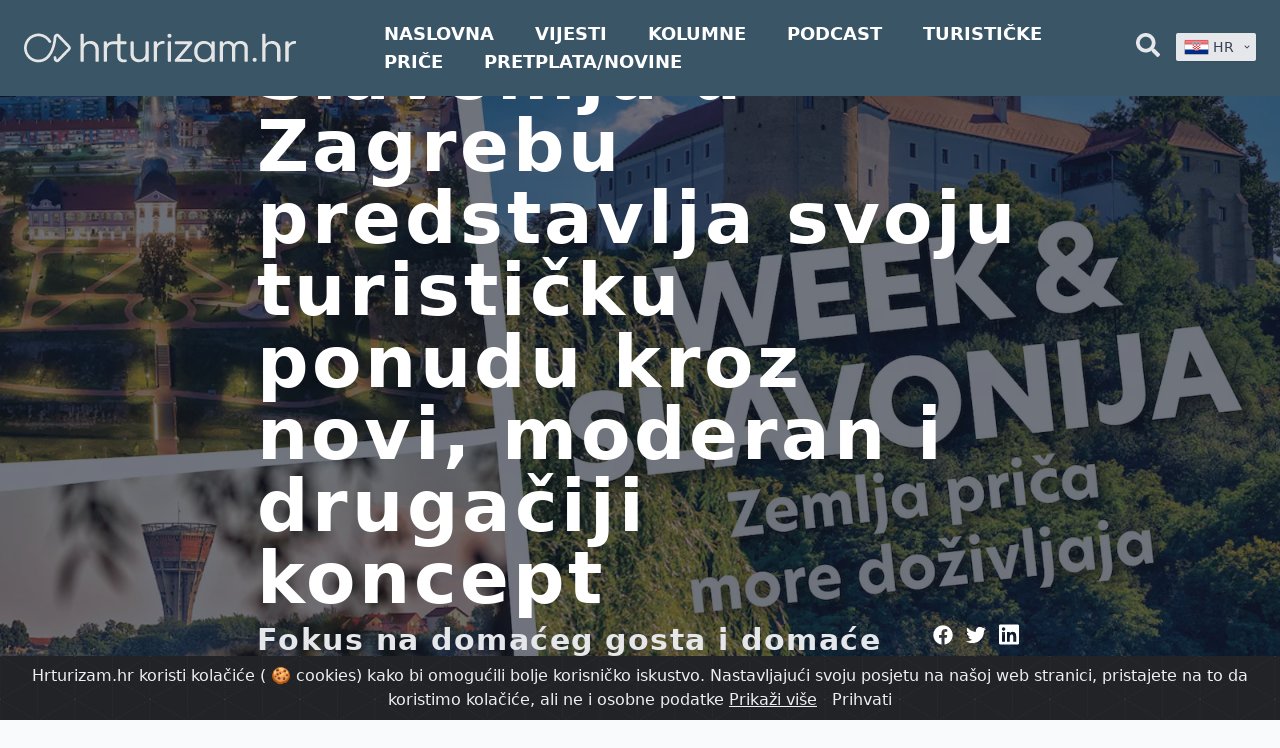

--- FILE ---
content_type: text/html; charset=UTF-8
request_url: https://hrturizam.hr/turisticki-klaster-slavonija-u-zagrebu-predstavlja-svoju-turisticku-ponudu-kroz-novi-moderan-i-drugaciji-koncept
body_size: 24899
content:
<!-- Post with sidebar -->

<!doctype html>
<html lang="hr" class="no-js">
<head>
    <meta charset="UTF-8">
<meta name="viewport" content="width=device-width, initial-scale=1.0, viewport-fit=cover" />
<title>Turistički klaster Slavonija u Zagrebu predstavlja svoju turističku ponudu kroz novi, moderan i drugačiji koncept  - HrTurizam</title>
<meta name="description" content="Turistički klaster Slavonija u Zagrebu predstavlja svoju turističku ponudu kroz novi, moderan i drugačiji koncept" />
    <meta name="robots" content="index, follow" />
<meta property="og:locale" content="hr" />
<meta property="og:type" content="website" />
<meta property="og:title" content="Turistički klaster Slavonija u Zagrebu predstavlja svoju turističku ponudu kroz novi, moderan i drugačiji koncept  - HrTurizam" />
<meta property="og:description" content="Turistički klaster Slavonija u Zagrebu predstavlja svoju turističku ponudu kroz novi, moderan i drugačiji koncept" />
<meta property="og:url" content="https://hrturizam.hr/turisticki-klaster-slavonija-u-zagrebu-predstavlja-svoju-turisticku-ponudu-kroz-novi-moderan-i-drugaciji-koncept" />
<meta property="og:site_name" content="hrturizam.hr" />
<meta property="article:modified_time" content="2021-12-22 18:18:36" />

    
    <meta property="og:image" content="https://hrturizam.hr/storage/images/2021/05/New-Project-18-1-800x600.jpg" />
    <meta property="og:image:width" content="800" />
    <meta property="og:image:height" content="600" />

<meta name="twitter:card" content="summary_large_image" />
<meta name="twitter:title" content="Turistički klaster Slavonija u Zagrebu predstavlja svoju turističku ponudu kroz novi, moderan i drugačiji koncept  - HrTurizam" />
<meta name="twitter:description" content="Turistički klaster Slavonija u Zagrebu predstavlja svoju turističku ponudu kroz novi, moderan i drugačiji koncept" />

    <meta name="twitter:image" content="https://hrturizam.hr/storage/images/2021/05/New-Project-18-1-800x600.jpg" />

<link rel="alternate" type="application/rss+xml" title="hrturizam.hr &raquo; Feed" href="https://hrturizam.hr/feed" />
<link rel="canonical" href="https://hrturizam.hr/turisticki-klaster-slavonija-u-zagrebu-predstavlja-svoju-turisticku-ponudu-kroz-novi-moderan-i-drugaciji-koncept" />

<meta name="csrf-token" content="pcFdJXoWss04OwgQPjzr3MAJqL1V4LhTgneMud7F">
    <link rel="icon" href="/assets/meta/images/favicon.ico">

    <link rel="stylesheet" href="/assets/style.css?v=1714047656">

            <link href="/assets/css/app.css?id=fe0bd1f2595df3ba0827" rel="stylesheet">
    
        <link rel="stylesheet" href="/assets/css/non-member.css?v=3">

    <script>
    document.documentElement.classList.remove("no-js");

    /*! modernizr 3.6.0 (Custom Build) | MIT *
 * https://modernizr.com/download/?-webp-setclasses !*/
    !function(e,n,A){function o(e){var n=u.className,A=Modernizr._config.classPrefix||"";if(c&&(n=n.baseVal),Modernizr._config.enableJSClass){var o=new RegExp("(^|\\s)"+A+"no-js(\\s|$)");n=n.replace(o,"$1"+A+"js$2")}Modernizr._config.enableClasses&&(n+=" "+A+e.join(" "+A),c?u.className.baseVal=n:u.className=n)}function t(e,n){return typeof e===n}function a(){var e,n,A,o,a,i,l;for(var f in r)if(r.hasOwnProperty(f)){if(e=[],n=r[f],n.name&&(e.push(n.name.toLowerCase()),n.options&&n.options.aliases&&n.options.aliases.length))for(A=0;A<n.options.aliases.length;A++)e.push(n.options.aliases[A].toLowerCase());for(o=t(n.fn,"function")?n.fn():n.fn,a=0;a<e.length;a++)i=e[a],l=i.split("."),1===l.length?Modernizr[l[0]]=o:(!Modernizr[l[0]]||Modernizr[l[0]]instanceof Boolean||(Modernizr[l[0]]=new Boolean(Modernizr[l[0]])),Modernizr[l[0]][l[1]]=o),s.push((o?"":"no-")+l.join("-"))}}function i(e,n){if("object"==typeof e)for(var A in e)f(e,A)&&i(A,e[A]);else{e=e.toLowerCase();var t=e.split("."),a=Modernizr[t[0]];if(2==t.length&&(a=a[t[1]]),"undefined"!=typeof a)return Modernizr;n="function"==typeof n?n():n,1==t.length?Modernizr[t[0]]=n:(!Modernizr[t[0]]||Modernizr[t[0]]instanceof Boolean||(Modernizr[t[0]]=new Boolean(Modernizr[t[0]])),Modernizr[t[0]][t[1]]=n),o([(n&&0!=n?"":"no-")+t.join("-")]),Modernizr._trigger(e,n)}return Modernizr}var s=[],r=[],l={_version:"3.6.0",_config:{classPrefix:"",enableClasses:!0,enableJSClass:!0,usePrefixes:!0},_q:[],on:function(e,n){var A=this;setTimeout(function(){n(A[e])},0)},addTest:function(e,n,A){r.push({name:e,fn:n,options:A})},addAsyncTest:function(e){r.push({name:null,fn:e})}},Modernizr=function(){};Modernizr.prototype=l,Modernizr=new Modernizr;var f,u=n.documentElement,c="svg"===u.nodeName.toLowerCase();!function(){var e={}.hasOwnProperty;f=t(e,"undefined")||t(e.call,"undefined")?function(e,n){return n in e&&t(e.constructor.prototype[n],"undefined")}:function(n,A){return e.call(n,A)}}(),l._l={},l.on=function(e,n){this._l[e]||(this._l[e]=[]),this._l[e].push(n),Modernizr.hasOwnProperty(e)&&setTimeout(function(){Modernizr._trigger(e,Modernizr[e])},0)},l._trigger=function(e,n){if(this._l[e]){var A=this._l[e];setTimeout(function(){var e,o;for(e=0;e<A.length;e++)(o=A[e])(n)},0),delete this._l[e]}},Modernizr._q.push(function(){l.addTest=i}),Modernizr.addAsyncTest(function(){function e(e,n,A){function o(n){var o=n&&"load"===n.type?1==t.width:!1,a="webp"===e;i(e,a&&o?new Boolean(o):o),A&&A(n)}var t=new Image;t.onerror=o,t.onload=o,t.src=n}var n=[{uri:"[data-uri]",name:"webp"},{uri:"[data-uri]",name:"webp.alpha"},{uri:"[data-uri]",name:"webp.animation"},{uri:"[data-uri]",name:"webp.lossless"}],A=n.shift();e(A.name,A.uri,function(A){if(A&&"load"===A.type)for(var o=0;o<n.length;o++)e(n[o].name,n[o].uri)})}),a(),o(s),delete l.addTest,delete l.addAsyncTest;for(var p=0;p<Modernizr._q.length;p++)Modernizr._q[p]();e.Modernizr=Modernizr}(window,document);
</script>



    <!--google analytics-->
    <script>
        (function(i,s,o,g,r,a,m){i['GoogleAnalyticsObject']=r;i[r]=i[r]||function(){
            (i[r].q=i[r].q||[]).push(arguments)},i[r].l=1*new Date();a=s.createElement(o),
            m=s.getElementsByTagName(o)[0];a.async=1;a.src=g;m.parentNode.insertBefore(a,m)
        })(window,document,'script','https://www.google-analytics.com/analytics.js','ga');
        ga('create', 'UA-70827511-1', 'auto');
        ga('send', 'pageview');
    </script>
	
	<!-- Global site tag (gtag.js) - Google Analytics -->
	<script async src="https://www.googletagmanager.com/gtag/js?id=G-1E7FP1XLPC"></script>
	<script>
      window.dataLayer = window.dataLayer || [];
      function gtag(){dataLayer.push(arguments);}
      gtag('js', new Date());

      gtag('config', 'G-1E7FP1XLPC');
	</script>

</head>
<body id="body" class="bg-gray-50">
    <div class="flex flex-col h-screen justify-between">

        <header class="header-footer-color header-sticky">
    <div class="relative">
        <div class="max-w-7xl mx-auto px-4 sm:px-6" style="max-width: 100rem;">
            <div class="flex justify-between items-center space-x-2">

                <div class="flex justify-start" style="margin-right: 5rem">
                    <a href="https://hrturizam.hr">
                        <img width="450" height="200" class="h-24 logo-visibility" src="/assets/meta/images/hrturizam_bijeli.svg" alt="Hrturizam.hr">
                    </a>
                </div>

                <nav class="hidden lg:block flex lg:items-center w-full ">
                                            <a style="font-weight: 800; font-size: 1.1rem;" target="_self" href="/" class="mr-9 text-lg lg:text-xl text-center text-white hover-blue uppercase">Naslovna</a>
                                            <a style="font-weight: 800; font-size: 1.1rem;" target="_self" href="/vijesti" class="mr-9 text-lg lg:text-xl text-center text-white hover-blue uppercase">Vijesti</a>
                                            <a style="font-weight: 800; font-size: 1.1rem;" target="_self" href="/intervjui" class="mr-9 text-lg lg:text-xl text-center text-white hover-blue uppercase">Kolumne</a>
                                            <a style="font-weight: 800; font-size: 1.1rem;" target="_self" href="/podcast" class="mr-9 text-lg lg:text-xl text-center text-white hover-blue uppercase">Podcast</a>
                                            <a style="font-weight: 800; font-size: 1.1rem;" target="_blank" href="https://www.turistickeprice.hr/" class="mr-9 text-lg lg:text-xl text-center text-white hover-blue uppercase">Turističke priče</a>
                                            <a style="font-weight: 800; font-size: 1.1rem;" target="_blank" href="https://hrturizam.hr/premium/subscribe" class="mr-9 text-lg lg:text-xl text-center text-white hover-blue uppercase">Pretplata/Novine</a>
                                    </nav>

                <div class="-mr-2 -my-2 lg-hidden">
                    <button type="button" onclick="toggleMenu()" class="header-footer-color shadow-sm  rounded-md p-2 inline-flex items-center justify-center text-gray-600 hover:text-gray-500 hover:bg-gray-100 focus:outline-none focus:ring-2 focus:ring-inset focus:ring-yellow-500" aria-expanded="false">
                        <span class="sr-only">Open menu</span>

                        <svg class="text-white  h-6 w-6" xmlns="http://www.w3.org/2000/svg" fill="none" viewBox="0 0 24 24" stroke="currentColor" aria-hidden="true">
                            <path stroke-linecap="round" stroke-linejoin="round" stroke-width="2" d="M4 6h16M4 12h16M4 18h16" />
                        </svg>
                    </button>
                    <script>function toggleMenu(){let el = document.getElementById("header_mobile_menu");if (el.style.display === "none") {el.style.display = "block";} else {el.style.display = "none";}}</script>
                </div>

                <!-- Right functional side -->
                <div class="hidden lg-flex items-center justify-end">
                    
                    <!-- Search element START -->
                    <div class="relative">
    <button onclick="toggleSearchDiv()" id="header_search_button" type="button" class="text-gray-200 group rounded-md inline-flex items-center text-base font-medium hover-blue " aria-expanded="false">
        <svg aria-hidden="true" focusable="false" data-prefix="fas" data-icon="search" class="w-6 svg-inline--fa fa-search fa-w-16" role="img" xmlns="http://www.w3.org/2000/svg" viewBox="0 0 512 512"><path fill="currentColor" d="M505 442.7L405.3 343c-4.5-4.5-10.6-7-17-7H372c27.6-35.3 44-79.7 44-128C416 93.1 322.9 0 208 0S0 93.1 0 208s93.1 208 208 208c48.3 0 92.7-16.4 128-44v16.3c0 6.4 2.5 12.5 7 17l99.7 99.7c9.4 9.4 24.6 9.4 33.9 0l28.3-28.3c9.4-9.4 9.4-24.6.1-34zM208 336c-70.7 0-128-57.2-128-128 0-70.7 57.2-128 128-128 70.7 0 128 57.2 128 128 0 70.7-57.2 128-128 128z"></path></svg>
    </button>
    <div id="search_bar_element" class="absolute z-10 mt-3 transform px-2 w-80 sm:px-0 lg:ml-0 -left-28 lg:-translate-x-1/2" style="display: none;">
        <form action="https://hrturizam.hr/search" method="GET">
            <div class="rounded-lg p-2 pr-6 bg-gray-100 shadow-lg overflow-hidden grid grid-cols-12 gap-0">
                <div class="col-span-10">
                    <input type="text" id="search" name="search" placeholder="Pretraži.." class="shadow appearance-none border rounded w-full py-2 px-3 text-gray-700">
                </div>
                <div class="mt-1 ml-2 col-span-2 pr-2">
	                <button type="submit" class="text-center button-blue hover:bg-blue-400 text-white  py-1 px-2 rounded-md">
		                Traži
	                </button>
                </div>
            </div>
        </form>
    </div>
	<script>
      function searchTrigger(){
        console.log("init");
        let value = document.getElementById("search").value;
		console.log('value: ', value);
        let url =  `https://hrturizam.hr/search?search=${value}`;
        console.log("urk: " , url);
        window.location.href = url
  
		}
	</script>
    <script> function toggleSearchDiv(){var search_el = document.getElementById("search_bar_element");if (search_el.style.display === "none") {search_el.style.display = "block";} else {search_el.style.display = "none";}}document.getElementById('body').addEventListener("click", function () {document.getElementById("search_bar_element").style.display = "none";}, false);document.getElementById('search_bar_element').addEventListener("click", function (ev) {ev.stopPropagation();}, false);document.getElementById('header_search_button').addEventListener("click", function (ev) {ev.stopPropagation();}, false); </script>
</div>                    <!-- Search element END -->

                    <div class="relative inline-block text-left z-50 ml-4" style="width: 5rem;">

    <button id="lang-dropdown-button" type="button" onclick="togleLanguage()" class="inline-flex justify-center w-full rounded-sm shadow-sm px-2 py-1 bg-gray-200 focus:bg-white text-sm font-medium text-gray-700 hover:bg-gray-50 " aria-expanded="true" aria-haspopup="true">
        <img style="display: none;" id="hr_flag" width="25" height="32" class="h-5 inline-block" src="/assets/images/hr.png" alt="">

        &nbsp;
        <span id="hr_text" style="display: none;">HR</span>



        <!-- Heroicon name: solid/chevron-down -->
        <svg class="-mr-1 ml-2 h-5 w-5" xmlns="http://www.w3.org/2000/svg" viewBox="0 0 20 20" fill="currentColor" aria-hidden="true">
            <path fill-rule="evenodd" d="M5.293 7.293a1 1 0 011.414 0L10 10.586l3.293-3.293a1 1 0 111.414 1.414l-4 4a1 1 0 01-1.414 0l-4-4a1 1 0 010-1.414z" clip-rule="evenodd" />
        </svg>
    </button>

    <div id="language_dropdown" style="display: none;" class=" origin-top-right absolute right-0 mt-2 rounded-sm shadow-lg bg-gray-200 focus:outline-none" role="menu" aria-orientation="vertical" aria-labelledby="menu-button" tabindex="-1">



        <a href="/turisticki-klaster-slavonija-u-zagrebu-predstavlja-svoju-turisticku-ponudu-kroz-novi-moderan-i-drugaciji-koncept/" class="nturl notranslate text-gray-700 hover-blue block px-2 py-2 text-sm" role="menuitem" tabindex="-1" id="menu-item-0">
            <img width="25" height="32"  class="h-8 inline-block" src="/assets/images/hr.png" alt="">&nbsp;HR
        </a>
    </div>
</div>

                </div>
                <!-- Right functional side -->

            </div>
        </div>

        <div id="header_mobile_menu" class="header-footer-color absolute top-0 z-40 inset-x-0 p-2 transition transform origin-top-right" style="display: none;" >
            <div class="rounded-lg shadow-lg ring-1 ring-black ring-opacity-5 header-footer-color divide-y-2 divide-gray-50">
                <div class="pt-5 pb-6 px-5">
                    <div class="flex items-center justify-between">
                        <div>
                            <a href="https://hrturizam.hr">
                                <img width="140" height="80" class="h-16 w-auto pr-2" src="/assets/meta/images/hrturizam_bijeli.svg"  alt="Hrturizam.hr">
                            </a>
                        </div>
                        <div class="-mr-2">
                            <button type="button" onclick="toggleMenu()" class="text-white  rounded-md p-2 inline-flex items-center justify-center text-gray-400 hover:text-gray-500 hover:bg-gray-100 focus:outline-none focus:ring-2 focus:ring-inset focus:ring-indigo-500">
                                <span class="sr-only">Close menu</span>
                                <!-- Heroicon name: outline/x -->
                                <svg class="text-white h-6 w-6" xmlns="http://www.w3.org/2000/svg" fill="none" viewBox="0 0 24 24" stroke="currentColor" aria-hidden="true">
                                    <path stroke-linecap="round" stroke-linejoin="round" stroke-width="2" d="M6 18L18 6M6 6l12 12" />
                                </svg>
                            </button>
                        </div>
                    </div>
                    <div class="mt-6">
                        <nav class="grid gap-y-8">
                                                            <a href="/" class="-m-3 p-3 flex items-center rounded-md ">
                                                                            <svg aria-hidden="true" focusable="false" data-prefix="fas" data-icon="home" class="text-white  w-6  svg-inline--fa fa-home fa-w-18" role="img" xmlns="http://www.w3.org/2000/svg" viewBox="0 0 576 512"><path fill="currentColor" d="M280.37 148.26L96 300.11V464a16 16 0 0 0 16 16l112.06-.29a16 16 0 0 0 15.92-16V368a16 16 0 0 1 16-16h64a16 16 0 0 1 16 16v95.64a16 16 0 0 0 16 16.05L464 480a16 16 0 0 0 16-16V300L295.67 148.26a12.19 12.19 0 0 0-15.3 0zM571.6 251.47L488 182.56V44.05a12 12 0 0 0-12-12h-56a12 12 0 0 0-12 12v72.61L318.47 43a48 48 0 0 0-61 0L4.34 251.47a12 12 0 0 0-1.6 16.9l25.5 31A12 12 0 0 0 45.15 301l235.22-193.74a12.19 12.19 0 0 1 15.3 0L530.9 301a12 12 0 0 0 16.9-1.6l25.5-31a12 12 0 0 0-1.7-16.93z"></path></svg>                                                                        <span class="ml-3 text-base font-medium text-white">Naslovna</span>
                                </a>
                                                            <a href="/vijesti" class="-m-3 p-3 flex items-center rounded-md ">
                                                                            <svg aria-hidden="true" focusable="false" data-prefix="fas" data-icon="newspaper" class="text-white  w-6 svg-inline--fa fa-newspaper fa-w-18" role="img" xmlns="http://www.w3.org/2000/svg" viewBox="0 0 576 512"><path fill="currentColor" d="M552 64H88c-13.255 0-24 10.745-24 24v8H24c-13.255 0-24 10.745-24 24v272c0 30.928 25.072 56 56 56h472c26.51 0 48-21.49 48-48V88c0-13.255-10.745-24-24-24zM56 400a8 8 0 0 1-8-8V144h16v248a8 8 0 0 1-8 8zm236-16H140c-6.627 0-12-5.373-12-12v-8c0-6.627 5.373-12 12-12h152c6.627 0 12 5.373 12 12v8c0 6.627-5.373 12-12 12zm208 0H348c-6.627 0-12-5.373-12-12v-8c0-6.627 5.373-12 12-12h152c6.627 0 12 5.373 12 12v8c0 6.627-5.373 12-12 12zm-208-96H140c-6.627 0-12-5.373-12-12v-8c0-6.627 5.373-12 12-12h152c6.627 0 12 5.373 12 12v8c0 6.627-5.373 12-12 12zm208 0H348c-6.627 0-12-5.373-12-12v-8c0-6.627 5.373-12 12-12h152c6.627 0 12 5.373 12 12v8c0 6.627-5.373 12-12 12zm0-96H140c-6.627 0-12-5.373-12-12v-40c0-6.627 5.373-12 12-12h360c6.627 0 12 5.373 12 12v40c0 6.627-5.373 12-12 12z"></path></svg>                                                                        <span class="ml-3 text-base font-medium text-white">Vijesti</span>
                                </a>
                                                            <a href="/intervjui" class="-m-3 p-3 flex items-center rounded-md ">
                                                                            <svg aria-hidden="true" focusable="false" data-prefix="fas" data-icon="columns" class="text-white  w-6 svg-inline--fa fa-columns fa-w-16" role="img" xmlns="http://www.w3.org/2000/svg" viewBox="0 0 512 512"><path fill="currentColor" d="M464 32H48C21.49 32 0 53.49 0 80v352c0 26.51 21.49 48 48 48h416c26.51 0 48-21.49 48-48V80c0-26.51-21.49-48-48-48zM224 416H64V160h160v256zm224 0H288V160h160v256z"></path></svg>                                                                        <span class="ml-3 text-base font-medium text-white">Kolumne</span>
                                </a>
                                                            <a href="/podcast" class="-m-3 p-3 flex items-center rounded-md ">
                                                                            <svg aria-hidden="true" focusable="false" data-prefix="fas" data-icon="podcast" class="text-white w-6 svg-inline--fa fa-podcast fa-w-14" role="img" xmlns="http://www.w3.org/2000/svg" viewBox="0 0 448 512"><path fill="currentColor" d="M267.429 488.563C262.286 507.573 242.858 512 224 512c-18.857 0-38.286-4.427-43.428-23.437C172.927 460.134 160 388.898 160 355.75c0-35.156 31.142-43.75 64-43.75s64 8.594 64 43.75c0 32.949-12.871 104.179-20.571 132.813zM156.867 288.554c-18.693-18.308-29.958-44.173-28.784-72.599 2.054-49.724 42.395-89.956 92.124-91.881C274.862 121.958 320 165.807 320 220c0 26.827-11.064 51.116-28.866 68.552-2.675 2.62-2.401 6.986.628 9.187 9.312 6.765 16.46 15.343 21.234 25.363 1.741 3.654 6.497 4.66 9.449 1.891 28.826-27.043 46.553-65.783 45.511-108.565-1.855-76.206-63.595-138.208-139.793-140.369C146.869 73.753 80 139.215 80 220c0 41.361 17.532 78.7 45.55 104.989 2.953 2.771 7.711 1.77 9.453-1.887 4.774-10.021 11.923-18.598 21.235-25.363 3.029-2.2 3.304-6.566.629-9.185zM224 0C100.204 0 0 100.185 0 224c0 89.992 52.602 165.647 125.739 201.408 4.333 2.118 9.267-1.544 8.535-6.31-2.382-15.512-4.342-30.946-5.406-44.339-.146-1.836-1.149-3.486-2.678-4.512-47.4-31.806-78.564-86.016-78.187-147.347.592-96.237 79.29-174.648 175.529-174.899C320.793 47.747 400 126.797 400 224c0 61.932-32.158 116.49-80.65 147.867-.999 14.037-3.069 30.588-5.624 47.23-.732 4.767 4.203 8.429 8.535 6.31C395.227 389.727 448 314.187 448 224 448 100.205 347.815 0 224 0zm0 160c-35.346 0-64 28.654-64 64s28.654 64 64 64 64-28.654 64-64-28.654-64-64-64z"></path></svg>                                                                        <span class="ml-3 text-base font-medium text-white">Podcast</span>
                                </a>
                                                            <a href="https://www.turistickeprice.hr/" class="-m-3 p-3 flex items-center rounded-md ">
                                                                            <svg aria-hidden="true" focusable="false" data-prefix="fas" data-icon="portrait" class="text-white focus:text-black w-6 svg-inline--fa fa-portrait fa-w-12" role="img" xmlns="http://www.w3.org/2000/svg" viewBox="0 0 384 512"><path fill="currentColor" d="M336 0H48C21.5 0 0 21.5 0 48v416c0 26.5 21.5 48 48 48h288c26.5 0 48-21.5 48-48V48c0-26.5-21.5-48-48-48zM192 128c35.3 0 64 28.7 64 64s-28.7 64-64 64-64-28.7-64-64 28.7-64 64-64zm112 236.8c0 10.6-10 19.2-22.4 19.2H102.4C90 384 80 375.4 80 364.8v-19.2c0-31.8 30.1-57.6 67.2-57.6h5c12.3 5.1 25.7 8 39.8 8s27.6-2.9 39.8-8h5c37.1 0 67.2 25.8 67.2 57.6v19.2z"></path></svg>                                                                        <span class="ml-3 text-base font-medium text-white">Turističke priče</span>
                                </a>
                                                            <a href="https://hrturizam.hr/premium/subscribe" class="-m-3 p-3 flex items-center rounded-md ">
                                                                            <svg aria-hidden="true" focusable="false" data-prefix="fas" data-icon="home" class="text-white  w-6  svg-inline--fa fa-home fa-w-18" role="img" xmlns="http://www.w3.org/2000/svg" viewBox="0 0 576 512"><path fill="currentColor" d="M280.37 148.26L96 300.11V464a16 16 0 0 0 16 16l112.06-.29a16 16 0 0 0 15.92-16V368a16 16 0 0 1 16-16h64a16 16 0 0 1 16 16v95.64a16 16 0 0 0 16 16.05L464 480a16 16 0 0 0 16-16V300L295.67 148.26a12.19 12.19 0 0 0-15.3 0zM571.6 251.47L488 182.56V44.05a12 12 0 0 0-12-12h-56a12 12 0 0 0-12 12v72.61L318.47 43a48 48 0 0 0-61 0L4.34 251.47a12 12 0 0 0-1.6 16.9l25.5 31A12 12 0 0 0 45.15 301l235.22-193.74a12.19 12.19 0 0 1 15.3 0L530.9 301a12 12 0 0 0 16.9-1.6l25.5-31a12 12 0 0 0-1.7-16.93z"></path></svg>                                                                        <span class="ml-3 text-base font-medium text-white">Pretplata/Novine</span>
                                </a>
                                                                                </nav>
                    </div>
                </div>

                <form action="https://hrturizam.hr/search" method="GET">
                    <div class="py-6 px-5 grid grid-cols-12 gap-0">
                            <div class="col-span-10">
                                    <input type="text" id="search" name="search" placeholder="Pretraži.." class="shadow appearance-none border rounded w-full py-2 px-3 text-gray-700">
                            </div>
                            <div class="ml-3 mt-1 col-span-1">
                                <button type="submit" class="text-center button-blue hover:bg-blue-400 text-white  py-2 px-4 rounded-md">
                                    <svg aria-hidden="true" focusable="false" data-prefix="fas" data-icon="search" class="w-4 svg-inline--fa fa-search fa-w-16" role="img" xmlns="http://www.w3.org/2000/svg" viewBox="0 0 512 512"><path fill="currentColor" d="M505 442.7L405.3 343c-4.5-4.5-10.6-7-17-7H372c27.6-35.3 44-79.7 44-128C416 93.1 322.9 0 208 0S0 93.1 0 208s93.1 208 208 208c48.3 0 92.7-16.4 128-44v16.3c0 6.4 2.5 12.5 7 17l99.7 99.7c9.4 9.4 24.6 9.4 33.9 0l28.3-28.3c9.4-9.4 9.4-24.6.1-34zM208 336c-70.7 0-128-57.2-128-128 0-70.7 57.2-128 128-128 70.7 0 128 57.2 128 128 0 70.7-57.2 128-128 128z"></path></svg>
                                </button>
                            </div>
                    </div>
                </form>
            </div>
        </div>
    </div>

</header>

        <main class="mb-auto relative sticky-header-padding">
            <div class="responsive-body-width max-w-full">
                
    <style>

    </style>

    <div class="post-hero-height h-screen overflow-hidden relative text-white " style="z-index: 10;">
        <div class="relative">

        <div style="
        height:80vh;
        max-height:80vh;
        background-image: url('https://hrturizam.hr/storage/images/2021/05/New-Project-18-1.webp');"
         class="hidden show-desktop bg-no-repeat bg-cover bg-center"
    ></div>
    <div style="
        height: 50vh;
        max-height: 50vh;
        background-image: url('https://hrturizam.hr/storage/images/2021/05/New-Project-18-1.webp');"
         class="hidden show-mobile bg-no-repeat bg-cover bg-center">
    </div>

    <div class="hover:bg-transparent absolute bottom-0 top-0 right-0 left-0 bg-gray-900 opacity-60"></div>
</div>

<div class='absolute inset-0 flex items-center justify-center'>
    <div class="grid grid-cols-5 gap-1">
        <div><!-- Placeholder --></div>
        <div class="col-span-5 md:col-span-3 p-3 md:p-0">
            <h1 class="text-3xl md:text-5xl lg:text-7xl font-extrabold tracking-wider">Turistički klaster Slavonija u Zagrebu predstavlja svoju turističku ponudu kroz novi, moderan i drugačiji koncept</h1>

            <!-- subtitle or short content -->
            <div class="grid grid-cols-8 gap-0">
                <div class="mt-5 md:mt-2 col-span-7">
                    <h2 class="tracking-wider w-full text-left text-lg md:text-3xl leading-tight font-semibold text-gray-200">
                        
Fokus na domaćeg gosta i domaće putničke agencije &#8211; to je baza kontinentalnog turizma. Pogotovo u covid vremenu, kada je upravo fokus na kontin...
                    </h2>
                </div>
                <div class="mt-5 md:mt-2 w-full text-right col-span-1 ">
                    <div class="inline-block">
                        <!-- Twitter -->
<a target="_blank" href="https://web.facebook.com/sharer/sharer.php?u=https://hrturizam.hr/turisticki-klaster-slavonija-u-zagrebu-predstavlja-svoju-turisticku-ponudu-kroz-novi-moderan-i-drugaciji-koncept" class="hover-blue inline-block align-middle">
    <svg aria-hidden="true" focusable="false" data-prefix="fab" data-icon="facebook" class="w-5 mx-1 svg-inline--fa fa-facebook fa-w-6" role="img" xmlns="http://www.w3.org/2000/svg" viewBox="0 0 512 512"><path fill="currentColor" d="M504 256C504 119 393 8 256 8S8 119 8 256c0 123.78 90.69 226.38 209.25 245V327.69h-63V256h63v-54.64c0-62.15 37-96.48 93.67-96.48 27.14 0 55.52 4.84 55.52 4.84v61h-31.28c-30.8 0-40.41 19.12-40.41 38.73V256h68.78l-11 71.69h-57.78V501C413.31 482.38 504 379.78 504 256z"></path></svg>
</a>
<!-- Facebook -->
<a target="_blank" href="https://twitter.com/intent/tweet?url=https://hrturizam.hr/turisticki-klaster-slavonija-u-zagrebu-predstavlja-svoju-turisticku-ponudu-kroz-novi-moderan-i-drugaciji-koncept" class="hover-blue inline-block align-middle">
    <svg aria-hidden="true" focusable="false" data-prefix="fab" data-icon="twitter" class="w-5 mx-1 svg-inline--fa fa-twitter fa-w-16" role="img" xmlns="http://www.w3.org/2000/svg" viewBox="0 0 512 512"><path fill="currentColor" d="M459.37 151.716c.325 4.548.325 9.097.325 13.645 0 138.72-105.583 298.558-298.558 298.558-59.452 0-114.68-17.219-161.137-47.106 8.447.974 16.568 1.299 25.34 1.299 49.055 0 94.213-16.568 130.274-44.832-46.132-.975-84.792-31.188-98.112-72.772 6.498.974 12.995 1.624 19.818 1.624 9.421 0 18.843-1.3 27.614-3.573-48.081-9.747-84.143-51.98-84.143-102.985v-1.299c13.969 7.797 30.214 12.67 47.431 13.319-28.264-18.843-46.781-51.005-46.781-87.391 0-19.492 5.197-37.36 14.294-52.954 51.655 63.675 129.3 105.258 216.365 109.807-1.624-7.797-2.599-15.918-2.599-24.04 0-57.828 46.782-104.934 104.934-104.934 30.213 0 57.502 12.67 76.67 33.137 23.715-4.548 46.456-13.32 66.599-25.34-7.798 24.366-24.366 44.833-46.132 57.827 21.117-2.273 41.584-8.122 60.426-16.243-14.292 20.791-32.161 39.308-52.628 54.253z"></path></svg>
</a>
<!-- Linkedin -->
<a target="_blank" href="https://www.linkedin.com/sharing/share-offsite/?url=https://hrturizam.hr/turisticki-klaster-slavonija-u-zagrebu-predstavlja-svoju-turisticku-ponudu-kroz-novi-moderan-i-drugaciji-koncept" class="hover-blue inline-block align-middle">
    <svg aria-hidden="true" focusable="false" data-prefix="fab" data-icon="linkedin" class="w-5 mx-1 svg-inline--fa fa-linkedin fa-w-14" role="img" xmlns="http://www.w3.org/2000/svg" viewBox="0 0 448 512"><path fill="currentColor" d="M416 32H31.9C14.3 32 0 46.5 0 64.3v383.4C0 465.5 14.3 480 31.9 480H416c17.6 0 32-14.5 32-32.3V64.3c0-17.8-14.4-32.3-32-32.3zM135.4 416H69V202.2h66.5V416zm-33.2-243c-21.3 0-38.5-17.3-38.5-38.5S80.9 96 102.2 96c21.2 0 38.5 17.3 38.5 38.5 0 21.3-17.2 38.5-38.5 38.5zm282.1 243h-66.4V312c0-24.8-.5-56.7-34.5-56.7-34.6 0-39.9 27-39.9 54.9V416h-66.4V202.2h63.7v29.2h.9c8.9-16.8 30.6-34.5 62.9-34.5 67.2 0 79.7 44.3 79.7 101.9V416z"></path></svg>
</a>                    </div>
                </div>
            </div>
        </div>
        <div><!-- Placeholder --></div>
    </div>
</div>














    </div>

    <div class='max-w-4xl xl:max-w-5xl mx-auto px-3 pb-6'>
        <div class="grid grid-cols-12 gap-3">
            <div class="col-span-12 sm:col-span-12 lg:col-span-12">

                <div class="py-5 px-2 border-b border-gray-300">
                    <div class="flex justify-between pt-3">
    <div>
        <p class="inline-block">
            <span class="text-sm text-muted ">Autor:&nbsp;</span>
            <a href="https://hrturizam.hr/author/goranrihelj" class="text-md text-green-600 hover-blue" >Goran Rihelj</a>
        </p>
    </div>
    <div class="text-center">
        <span class="ml-4 text-gray-500 text-xs ">
            31. svibnja 2021.
        </span>
    </div>
    <!-- Social icons -->
    <div class="text-right">
        <div class="inline-block">
            <!-- Twitter -->
<a target="_blank" href="https://web.facebook.com/sharer/sharer.php?u=https://hrturizam.hr/turisticki-klaster-slavonija-u-zagrebu-predstavlja-svoju-turisticku-ponudu-kroz-novi-moderan-i-drugaciji-koncept" class="hover-blue inline-block align-middle">
    <svg aria-hidden="true" focusable="false" data-prefix="fab" data-icon="facebook" class="w-5 mx-1 svg-inline--fa fa-facebook fa-w-6" role="img" xmlns="http://www.w3.org/2000/svg" viewBox="0 0 512 512"><path fill="currentColor" d="M504 256C504 119 393 8 256 8S8 119 8 256c0 123.78 90.69 226.38 209.25 245V327.69h-63V256h63v-54.64c0-62.15 37-96.48 93.67-96.48 27.14 0 55.52 4.84 55.52 4.84v61h-31.28c-30.8 0-40.41 19.12-40.41 38.73V256h68.78l-11 71.69h-57.78V501C413.31 482.38 504 379.78 504 256z"></path></svg>
</a>
<!-- Facebook -->
<a target="_blank" href="https://twitter.com/intent/tweet?url=https://hrturizam.hr/turisticki-klaster-slavonija-u-zagrebu-predstavlja-svoju-turisticku-ponudu-kroz-novi-moderan-i-drugaciji-koncept" class="hover-blue inline-block align-middle">
    <svg aria-hidden="true" focusable="false" data-prefix="fab" data-icon="twitter" class="w-5 mx-1 svg-inline--fa fa-twitter fa-w-16" role="img" xmlns="http://www.w3.org/2000/svg" viewBox="0 0 512 512"><path fill="currentColor" d="M459.37 151.716c.325 4.548.325 9.097.325 13.645 0 138.72-105.583 298.558-298.558 298.558-59.452 0-114.68-17.219-161.137-47.106 8.447.974 16.568 1.299 25.34 1.299 49.055 0 94.213-16.568 130.274-44.832-46.132-.975-84.792-31.188-98.112-72.772 6.498.974 12.995 1.624 19.818 1.624 9.421 0 18.843-1.3 27.614-3.573-48.081-9.747-84.143-51.98-84.143-102.985v-1.299c13.969 7.797 30.214 12.67 47.431 13.319-28.264-18.843-46.781-51.005-46.781-87.391 0-19.492 5.197-37.36 14.294-52.954 51.655 63.675 129.3 105.258 216.365 109.807-1.624-7.797-2.599-15.918-2.599-24.04 0-57.828 46.782-104.934 104.934-104.934 30.213 0 57.502 12.67 76.67 33.137 23.715-4.548 46.456-13.32 66.599-25.34-7.798 24.366-24.366 44.833-46.132 57.827 21.117-2.273 41.584-8.122 60.426-16.243-14.292 20.791-32.161 39.308-52.628 54.253z"></path></svg>
</a>
<!-- Linkedin -->
<a target="_blank" href="https://www.linkedin.com/sharing/share-offsite/?url=https://hrturizam.hr/turisticki-klaster-slavonija-u-zagrebu-predstavlja-svoju-turisticku-ponudu-kroz-novi-moderan-i-drugaciji-koncept" class="hover-blue inline-block align-middle">
    <svg aria-hidden="true" focusable="false" data-prefix="fab" data-icon="linkedin" class="w-5 mx-1 svg-inline--fa fa-linkedin fa-w-14" role="img" xmlns="http://www.w3.org/2000/svg" viewBox="0 0 448 512"><path fill="currentColor" d="M416 32H31.9C14.3 32 0 46.5 0 64.3v383.4C0 465.5 14.3 480 31.9 480H416c17.6 0 32-14.5 32-32.3V64.3c0-17.8-14.4-32.3-32-32.3zM135.4 416H69V202.2h66.5V416zm-33.2-243c-21.3 0-38.5-17.3-38.5-38.5S80.9 96 102.2 96c21.2 0 38.5 17.3 38.5 38.5 0 21.3-17.2 38.5-38.5 38.5zm282.1 243h-66.4V312c0-24.8-.5-56.7-34.5-56.7-34.6 0-39.9 27-39.9 54.9V416h-66.4V202.2h63.7v29.2h.9c8.9-16.8 30.6-34.5 62.9-34.5 67.2 0 79.7 44.3 79.7 101.9V416z"></path></svg>
</a>        </div>
    </div>
</div>                </div>

                <div class="my py-4 post_content " style="z-index: 5;">
                    
Fokus na domaćeg gosta i domaće putničke agencije &#8211; to je baza kontinentalnog turizma. Pogotovo u covid vremenu, kada je upravo fokus na kontinentalne i ruralne destinacije.



Nakon više nego uspješnog studijskog putovanja u Slavoniji za predstavnike domaćih putničkih agencija koji se održao prošlog vikenda, Turistički klaster Slavonija u Zagrebu predstavlja svoju turističku ponudu kroz pr...
                </div>

                                    <div class="nr" style="z-index: 2;"></div>

<div class="rspr">

            <div class="subscribe-title ">
            <h2 class="text-xl md:text-3xl">Za nastavak čitanja pretplatite se na portal HrTurizam</h2>
            <h4 class="mt-3">
                Pretplatom dobivate mogućnost svaki dan čitati turističke poslovne vijesti, priče, trendove, analize, intervjue i kolumne iz hrvatskog turističkog poslovnog sektora.
                <br><br>
                Iza svakog autorskog članka stoje godine i godine iskustva, učenja te sati i sati provedeni u istraživanju, edukaciji i produkciji sadržaja.
                <br> Sve s ciljem kako bi vam isporučili potpune i provjerene informacije te donijeli širi kontekst turističkih vijesti i trendova.
                <br><br>
                To je vrijednost koju isporučujemo. Mi ćemo za tu vrijednost i dalje isporučivati kvalitetne turističke informacije kroz minimalno <strong>1728 članaka godišnje</strong>.
                <br><br>
                <strong>HrTurizam - vaš izvor informacija iz poslovnog svijeta hrvatskog turizma.</strong>
                <br><br>
                Pretplatite se na sadržaj vodećeg turističkog b2b medija u Hrvatskoj.
            </h4>
        </div>

        <div class="mt-9">
            <a type="button" href="https://hrturizam.hr/premium/subscribe" class="tw-a text-center w-52 bg-green-600 hover:bg-blue-400 text-lg font-medium py-2 px-4 rounded-md" style="color: white !important;">
                Započni s pretplatom
            </a>
        </div>

        <div class="mt-12 text-xl">
            <span>Već imate korisnički račun?</span>
            <a href="https://hrturizam.hr/premium/login" class="tr-a" style="color: #ff0000 !important;">Prijavi se</a>
        </div>
    

</div>                
                <div>
    
    
</div>

                <div class="mt-5">









    <div class="flex">
        
                    <div class="m-2 mt-5  inline-block">
                <span class="text-xs font-semibold inline-block py-1 px-2 uppercase rounded text-red-600 bg-red-200 uppercase last:mr-0 mr-1">
                    Premium
                </span>
            </div>
            </div>
</div>

<div class="border-t border-gray-300 my-5"></div>

<div class="flex justify-between pt-3">
    <div>
        <p class="inline-block">
            <span class="text-sm text-muted ">Autor:&nbsp;</span>
            <a href="https://hrturizam.hr/author/goranrihelj" class="text-md text-green-600 hover-blue" >Goran Rihelj</a>
        </p>
    </div>
    <div class="text-center">
        <span class="ml-4 text-gray-500 text-xs ">
            31. svibnja 2021.
        </span>
    </div>
    <!-- Social icons -->
    <div class="text-right">
        <div class="inline-block">
            <!-- Twitter -->
<a target="_blank" href="https://web.facebook.com/sharer/sharer.php?u=https://hrturizam.hr/turisticki-klaster-slavonija-u-zagrebu-predstavlja-svoju-turisticku-ponudu-kroz-novi-moderan-i-drugaciji-koncept" class="hover-blue inline-block align-middle">
    <svg aria-hidden="true" focusable="false" data-prefix="fab" data-icon="facebook" class="w-5 mx-1 svg-inline--fa fa-facebook fa-w-6" role="img" xmlns="http://www.w3.org/2000/svg" viewBox="0 0 512 512"><path fill="currentColor" d="M504 256C504 119 393 8 256 8S8 119 8 256c0 123.78 90.69 226.38 209.25 245V327.69h-63V256h63v-54.64c0-62.15 37-96.48 93.67-96.48 27.14 0 55.52 4.84 55.52 4.84v61h-31.28c-30.8 0-40.41 19.12-40.41 38.73V256h68.78l-11 71.69h-57.78V501C413.31 482.38 504 379.78 504 256z"></path></svg>
</a>
<!-- Facebook -->
<a target="_blank" href="https://twitter.com/intent/tweet?url=https://hrturizam.hr/turisticki-klaster-slavonija-u-zagrebu-predstavlja-svoju-turisticku-ponudu-kroz-novi-moderan-i-drugaciji-koncept" class="hover-blue inline-block align-middle">
    <svg aria-hidden="true" focusable="false" data-prefix="fab" data-icon="twitter" class="w-5 mx-1 svg-inline--fa fa-twitter fa-w-16" role="img" xmlns="http://www.w3.org/2000/svg" viewBox="0 0 512 512"><path fill="currentColor" d="M459.37 151.716c.325 4.548.325 9.097.325 13.645 0 138.72-105.583 298.558-298.558 298.558-59.452 0-114.68-17.219-161.137-47.106 8.447.974 16.568 1.299 25.34 1.299 49.055 0 94.213-16.568 130.274-44.832-46.132-.975-84.792-31.188-98.112-72.772 6.498.974 12.995 1.624 19.818 1.624 9.421 0 18.843-1.3 27.614-3.573-48.081-9.747-84.143-51.98-84.143-102.985v-1.299c13.969 7.797 30.214 12.67 47.431 13.319-28.264-18.843-46.781-51.005-46.781-87.391 0-19.492 5.197-37.36 14.294-52.954 51.655 63.675 129.3 105.258 216.365 109.807-1.624-7.797-2.599-15.918-2.599-24.04 0-57.828 46.782-104.934 104.934-104.934 30.213 0 57.502 12.67 76.67 33.137 23.715-4.548 46.456-13.32 66.599-25.34-7.798 24.366-24.366 44.833-46.132 57.827 21.117-2.273 41.584-8.122 60.426-16.243-14.292 20.791-32.161 39.308-52.628 54.253z"></path></svg>
</a>
<!-- Linkedin -->
<a target="_blank" href="https://www.linkedin.com/sharing/share-offsite/?url=https://hrturizam.hr/turisticki-klaster-slavonija-u-zagrebu-predstavlja-svoju-turisticku-ponudu-kroz-novi-moderan-i-drugaciji-koncept" class="hover-blue inline-block align-middle">
    <svg aria-hidden="true" focusable="false" data-prefix="fab" data-icon="linkedin" class="w-5 mx-1 svg-inline--fa fa-linkedin fa-w-14" role="img" xmlns="http://www.w3.org/2000/svg" viewBox="0 0 448 512"><path fill="currentColor" d="M416 32H31.9C14.3 32 0 46.5 0 64.3v383.4C0 465.5 14.3 480 31.9 480H416c17.6 0 32-14.5 32-32.3V64.3c0-17.8-14.4-32.3-32-32.3zM135.4 416H69V202.2h66.5V416zm-33.2-243c-21.3 0-38.5-17.3-38.5-38.5S80.9 96 102.2 96c21.2 0 38.5 17.3 38.5 38.5 0 21.3-17.2 38.5-38.5 38.5zm282.1 243h-66.4V312c0-24.8-.5-56.7-34.5-56.7-34.6 0-39.9 27-39.9 54.9V416h-66.4V202.2h63.7v29.2h.9c8.9-16.8 30.6-34.5 62.9-34.5 67.2 0 79.7 44.3 79.7 101.9V416z"></path></svg>
</a>        </div>
    </div>
</div>            </div>

                    </div>
    </div>


    <div style="background-color:#e8e8e8">
        <div class='max-w-6xl mx-auto px-6 pb-6'>
            <div class="my-5">
        <h2 class="line-before-text text-2xl mb-2 mt-5 font-bold leading-7 text-gray-900 sm:text-3xl sm:truncate">
            Povezane vijesti
        </h2>

        <div class="grid gap-2 my-5 sm:grid-cols-1 md:grid-cols-4 lg:grid-cols-12 xl:grid-cols-12 ">
                            <div class="relative col-span-1 md:col-span-2 lg:col-span-3 border-b md:border-0 pb-2 border-gray-300 overflow-hidden">
        <a href="https://hrturizam.hr/povijesni-dan-vinkovci-upisani-na-svjetsku-kartu-geotermalnih-izvora">
        <img class="object-cover w-full h-56 mb-2 rounded shadow-lg" src="https://hrturizam.hr/storage/images/2025/11/e4df098e-2086-4f27-9bc3-e7678ec436e8-300x300.webp" alt="Povijesni dan: Vinkovci upisani na svjetsku kartu geotermalnih izvora " />
    </a>


    <a href="https://hrturizam.hr/povijesni-dan-vinkovci-upisani-na-svjetsku-kartu-geotermalnih-izvora" class="hover-blue mb-2 text-lg font-bold leading-tight tracking-wide">
        Povijesni dan: Vinkovci upisani na svjetsku kartu geotermalnih izvora 
    </a>
</div>                            <div class="relative col-span-1 md:col-span-2 lg:col-span-3 border-b md:border-0 pb-2 border-gray-300 overflow-hidden">
        <a href="https://hrturizam.hr/konferencija-go-i-grasevina-tasteat-struka-vino-i-turizam-u-fokusu-slavonije-i-hrvatskog-podunavlja">
        <img class="object-cover w-full h-56 mb-2 rounded shadow-lg" src="https://hrturizam.hr/storage/images/2025/10/narr5220-large-300x300.webp" alt="Konferencija GO i Graševina Tasteat – Struka, vino i turizam u fokusu Slavonije i hrvatskog Podunavlja" />
    </a>


    <a href="https://hrturizam.hr/konferencija-go-i-grasevina-tasteat-struka-vino-i-turizam-u-fokusu-slavonije-i-hrvatskog-podunavlja" class="hover-blue mb-2 text-lg font-bold leading-tight tracking-wide">
        Konferencija GO i Graševina Tasteat – Struka, vino i turizam u fokusu Slavonije i hrvatskog Podunavlja
    </a>
</div>                            <div class="relative col-span-1 md:col-span-2 lg:col-span-3 border-b md:border-0 pb-2 border-gray-300 overflow-hidden">
        <a href="https://hrturizam.hr/martina-matkovic-manifestacije-imaju-snagu-motiva-dolaska-i-tijekom-cijele-godine">
        <img class="object-cover w-full h-56 mb-2 rounded shadow-lg" src="https://hrturizam.hr/storage/images/2025/09/new-project-98-300x300.webp" alt="Martina Matković: Manifestacije imaju snagu motiva dolaska tijekom cijele godine" />
    </a>


    <a href="https://hrturizam.hr/martina-matkovic-manifestacije-imaju-snagu-motiva-dolaska-i-tijekom-cijele-godine" class="hover-blue mb-2 text-lg font-bold leading-tight tracking-wide">
        Martina Matković: Manifestacije imaju snagu motiva dolaska tijekom cijele godine
    </a>
</div>                            <div class="relative col-span-1 md:col-span-2 lg:col-span-3 border-b md:border-0 pb-2 border-gray-300 overflow-hidden">
        <a href="https://hrturizam.hr/turizam-na-kontinentu-nije-cilj-vec-posljedica-kvalitetnog-zivota-ako-to-destinacije-shvate-na-pravom-su-putu">
        <img class="object-cover w-full h-56 mb-2 rounded shadow-lg" src="https://hrturizam.hr/storage/images/2025/06/screenshot-2025-06-30-at-16-300x300.webp" alt="Turizam na kontinentu nije cilj, već posljedica kvalitetnog života. Destinacije koje to shvate, na pravom su putu" />
    </a>


    <a href="https://hrturizam.hr/turizam-na-kontinentu-nije-cilj-vec-posljedica-kvalitetnog-zivota-ako-to-destinacije-shvate-na-pravom-su-putu" class="hover-blue mb-2 text-lg font-bold leading-tight tracking-wide">
        Turizam na kontinentu nije cilj, već posljedica kvalitetnog života. Destinacije koje to shvate, na pravom su putu
    </a>
</div>                    </div>
    </div>
<div class="my-6">
    <h2 class="line-before-text text-2xl my-2 font-bold leading-7 text-gray-900 sm:text-3xl sm:truncate">
        HrTurizam TV
    </h2>

    <div class="youtube_videos_container_on_post">
                    <article style="" class="rounded overflow-hidden relative  md:h-full cursor-pointer  justify-end flex flex-col object-contain text-white  shadow-lg   bg-cover bg-no-repeat bg-center">
    <iframe
            src='https://www.youtube.com/embed/9wLP_4Y0o5c'
            allowfullscreen
    ></iframe>

</article>                    <article style="" class="rounded overflow-hidden relative  md:h-full cursor-pointer  justify-end flex flex-col object-contain text-white  shadow-lg   bg-cover bg-no-repeat bg-center">
    <iframe
            src='https://www.youtube.com/embed/XoGY8SOjS84'
            allowfullscreen
    ></iframe>

</article>                    <article style="" class="rounded overflow-hidden relative  md:h-full cursor-pointer  justify-end flex flex-col object-contain text-white  shadow-lg   bg-cover bg-no-repeat bg-center">
    <iframe
            src='https://www.youtube.com/embed/nRsjaHG64yA'
            allowfullscreen
    ></iframe>

</article>                    <article style="" class="rounded overflow-hidden relative  md:h-full cursor-pointer  justify-end flex flex-col object-contain text-white  shadow-lg   bg-cover bg-no-repeat bg-center">
    <iframe
            src='https://www.youtube.com/embed/cjIDI-_gKWM'
            allowfullscreen
    ></iframe>

</article>            </div>
</div>
<div class="my-6">
    <h2 class="line-before-text text-2xl my-2 font-bold leading-7 text-gray-900 sm:text-3xl sm:truncate">
        Zadnje vijesti
    </h2>

    <div class="grid gap-2 my-5 sm:grid-cols-1 md:grid-cols-4 lg:grid-cols-12 xl:grid-cols-12 ">
                    <div class="relative col-span-1 md:col-span-2 lg:col-span-3 overflow-hidden">
            <div class="badge-top-right">
    <span style="background-color: #B2C0C4" class="text-black inline-flex items-center justify-center px-2 py-1 mr-2 text-xs font-bold leading-none rounded-full">
        <svg aria-hidden="true" focusable="false" data-prefix="fas" data-icon="crown" class="w-4 svg-inline--fa fa-crown fa-w-20" role="img" xmlns="http://www.w3.org/2000/svg" viewBox="0 0 640 512"><path fill="currentColor" d="M528 448H112c-8.8 0-16 7.2-16 16v32c0 8.8 7.2 16 16 16h416c8.8 0 16-7.2 16-16v-32c0-8.8-7.2-16-16-16zm64-320c-26.5 0-48 21.5-48 48 0 7.1 1.6 13.7 4.4 19.8L476 239.2c-15.4 9.2-35.3 4-44.2-11.6L350.3 85C361 76.2 368 63 368 48c0-26.5-21.5-48-48-48s-48 21.5-48 48c0 15 7 28.2 17.7 37l-81.5 142.6c-8.9 15.6-28.9 20.8-44.2 11.6l-72.3-43.4c2.7-6 4.4-12.7 4.4-19.8 0-26.5-21.5-48-48-48S0 149.5 0 176s21.5 48 48 48c2.6 0 5.2-.4 7.7-.8L128 416h384l72.3-192.8c2.5.4 5.1.8 7.7.8 26.5 0 48-21.5 48-48s-21.5-48-48-48z"></path></svg>
    </span>
</div>

<!--
<div class="z-50  corner-ribbon top-right blue" style="background-color: rgb(245, 242, 11)">
    <strong class="text-lg lg:text-xl xl:text-2xl text-black">
        OPEN
    </strong>
</div>
-->
        <a href="https://hrturizam.hr/hotrec-manjak-radne-snage-vjestina-roadmap-2026">
        <div class="relative overflow-hidden  rounded shadow-lg  ">
            <div class="relative">
                <img width="300" height="300" class="object-cover w-full h-56 md:h-64 xl:h-80" src="https://hrturizam.hr/storage/images/2020/04/coffee-590028_960_720-300x300.webp" alt="Nije problem samo “nema radnika”: krovna europska udruga upozorava da deficit vještina ruši kvalitetu usluge" />
                <div class="hover:opacity-10 absolute bottom-0 top-0 right-0 left-0 bg-gray-900 opacity-50 "></div>
            </div>
            <div class="absolute inset-x-0 bottom-0 px-3 py-2">
                <a href="https://hrturizam.hr/hotrec-manjak-radne-snage-vjestina-roadmap-2026">
                    <h3 class="text-lg lg:text-xl font-bold tracking-wide text-white hover-blue">
                        Nije problem samo “nema radnika”: krovna europska udruga upozorava da deficit vještina ruši kvalitetu usluge
                    </h3>
                </a>
            </div>
        </div>
    </a>
</div>                    <div class="relative col-span-1 md:col-span-2 lg:col-span-3 overflow-hidden">
        <a href="https://hrturizam.hr/udruga-ruralnog-turizma-hrvatske-pokrece-virtualnu-ucionicu">
        <div class="relative overflow-hidden  rounded shadow-lg  ">
            <div class="relative">
                <img width="300" height="300" class="object-cover w-full h-56 md:h-64 xl:h-80" src="https://hrturizam.hr/storage/images/2026/01/webinar-virtualna-ucionica-300x300.webp" alt="Udruga ruralnog turizma Hrvatske pokreće Virtualnu učionicu " />
                <div class="hover:opacity-10 absolute bottom-0 top-0 right-0 left-0 bg-gray-900 opacity-50 "></div>
            </div>
            <div class="absolute inset-x-0 bottom-0 px-3 py-2">
                <a href="https://hrturizam.hr/udruga-ruralnog-turizma-hrvatske-pokrece-virtualnu-ucionicu">
                    <h3 class="text-lg lg:text-xl font-bold tracking-wide text-white hover-blue">
                        Udruga ruralnog turizma Hrvatske pokreće Virtualnu učionicu 
                    </h3>
                </a>
            </div>
        </div>
    </a>
</div>                    <div class="relative col-span-1 md:col-span-2 lg:col-span-3 overflow-hidden">
            <div class="badge-top-right">
    <span style="background-color: #B2C0C4" class="text-black inline-flex items-center justify-center px-2 py-1 mr-2 text-xs font-bold leading-none rounded-full">
        <svg aria-hidden="true" focusable="false" data-prefix="fas" data-icon="crown" class="w-4 svg-inline--fa fa-crown fa-w-20" role="img" xmlns="http://www.w3.org/2000/svg" viewBox="0 0 640 512"><path fill="currentColor" d="M528 448H112c-8.8 0-16 7.2-16 16v32c0 8.8 7.2 16 16 16h416c8.8 0 16-7.2 16-16v-32c0-8.8-7.2-16-16-16zm64-320c-26.5 0-48 21.5-48 48 0 7.1 1.6 13.7 4.4 19.8L476 239.2c-15.4 9.2-35.3 4-44.2-11.6L350.3 85C361 76.2 368 63 368 48c0-26.5-21.5-48-48-48s-48 21.5-48 48c0 15 7 28.2 17.7 37l-81.5 142.6c-8.9 15.6-28.9 20.8-44.2 11.6l-72.3-43.4c2.7-6 4.4-12.7 4.4-19.8 0-26.5-21.5-48-48-48S0 149.5 0 176s21.5 48 48 48c2.6 0 5.2-.4 7.7-.8L128 416h384l72.3-192.8c2.5.4 5.1.8 7.7.8 26.5 0 48-21.5 48-48s-21.5-48-48-48z"></path></svg>
    </span>
</div>

<!--
<div class="z-50  corner-ribbon top-right blue" style="background-color: rgb(245, 242, 11)">
    <strong class="text-lg lg:text-xl xl:text-2xl text-black">
        OPEN
    </strong>
</div>
-->
        <a href="https://hrturizam.hr/koliko-vrijedi-jedan-turist-podaci-otkrivaju-tko-u-svijetu-najbolje-monetizira-putovanja">
        <div class="relative overflow-hidden  rounded shadow-lg  ">
            <div class="relative">
                <img width="300" height="300" class="object-cover w-full h-56 md:h-64 xl:h-80" src="https://hrturizam.hr/storage/images/2026/01/snimka-zaslona-2026-01-19-063909-300x300.webp" alt="Koliko vrijedi jedan turist? Podaci otkrivaju tko u svijetu najbolje monetizira putovanja" />
                <div class="hover:opacity-10 absolute bottom-0 top-0 right-0 left-0 bg-gray-900 opacity-50 "></div>
            </div>
            <div class="absolute inset-x-0 bottom-0 px-3 py-2">
                <a href="https://hrturizam.hr/koliko-vrijedi-jedan-turist-podaci-otkrivaju-tko-u-svijetu-najbolje-monetizira-putovanja">
                    <h3 class="text-lg lg:text-xl font-bold tracking-wide text-white hover-blue">
                        Koliko vrijedi jedan turist? Podaci otkrivaju tko u svijetu najbolje monetizira putovanja
                    </h3>
                </a>
            </div>
        </div>
    </a>
</div>                    <div class="relative col-span-1 md:col-span-2 lg:col-span-3 overflow-hidden">
        <a href="https://hrturizam.hr/najavljena-gradnja-brze-ceste-kopar-dragonja">
        <div class="relative overflow-hidden  rounded shadow-lg  ">
            <div class="relative">
                <img width="300" height="300" class="object-cover w-full h-56 md:h-64 xl:h-80" src="https://hrturizam.hr/storage/images/2018/07/promet-300x300.webp" alt="Najavljena gradnja brze ceste Kopar-Dragonja" />
                <div class="hover:opacity-10 absolute bottom-0 top-0 right-0 left-0 bg-gray-900 opacity-50 "></div>
            </div>
            <div class="absolute inset-x-0 bottom-0 px-3 py-2">
                <a href="https://hrturizam.hr/najavljena-gradnja-brze-ceste-kopar-dragonja">
                    <h3 class="text-lg lg:text-xl font-bold tracking-wide text-white hover-blue">
                        Najavljena gradnja brze ceste Kopar-Dragonja
                    </h3>
                </a>
            </div>
        </div>
    </a>
</div>            </div>
</div>        </div>
    </div>


            </div>
        </main>

        <div class="alert text-center cookiealert" role="alert">
    <div class="text-center p-2">
        <span>Hrturizam.hr koristi kolačiće ( &#x1F36A; cookies) kako bi omogućili bolje korisničko iskustvo. Nastavljajući svoju posjetu na našoj web stranici, pristajete na to da koristimo kolačiće, ali ne i osobne podatke</span>
        <a href="https://hrturizam.hr/pravila-o-kolacicima" target="_blank">Prikaži više</a>
        <button type="button" class="btn btn-primary btn-sm acceptcookies">Prihvati</button>
    </div>
</div>

<script>
    (function () {
        "use strict";

        var cookieAlert = document.querySelector(".cookiealert");
        var acceptCookies = document.querySelector(".acceptcookies");

        if (!cookieAlert) {
            return;
        }

        cookieAlert.offsetHeight; /* Force browser to trigger reflow (https://stackoverflow.com/a/39451131) */

        /* Show the alert if we cant find the "acceptCookies" cookie */
        if (!getCookie("acceptCookies")) {
            cookieAlert.classList.add("show");
        }

        /* When clicking on the agree button, create a 1 year cookie to remember user's choice and close the banner */
        acceptCookies.addEventListener("click", function () {
            setCookie("acceptCookies", true, 365);
            cookieAlert.classList.remove("show");

            /* dispatch the accept event */
            window.dispatchEvent(new Event("cookieAlertAccept"))
        });

        /* Cookie functions from w3schools */
        function setCookie(cname, cvalue, exdays) {
            var d = new Date();
            d.setTime(d.getTime() + (exdays * 24 * 60 * 60 * 1000));
            var expires = "expires=" + d.toUTCString();
            document.cookie = cname + "=" + cvalue + ";" + expires + ";path=/";
        }

        function getCookie(cname) {
            var name = cname + "=";
            var decodedCookie = decodeURIComponent(document.cookie);
            var ca = decodedCookie.split(';');
            for (var i = 0; i < ca.length; i++) {
                var c = ca[i];
                while (c.charAt(0) === ' ') {
                    c = c.substring(1);
                }
                if (c.indexOf(name) === 0) {
                    return c.substring(name.length, c.length);
                }
            }
            return "";
        }
    })();
</script>

<style>
    .cookiealert {
        position: fixed;
        bottom: 0;
        left: 0;
        width: 100%;
        margin: 0 !important;
        z-index: 999;
        opacity: 0;
        visibility: hidden;
        border-radius: 0;
        color: #ecf0f1;
        background: #212327 url('[data-uri]');
    }

    .cookiealert.show {
        opacity: 1;
        visibility: visible;
    }

    .cookiealert a {
        text-decoration: underline
    }

    .cookiealert .acceptcookies {
        margin-left: 10px;
        vertical-align: baseline;
    }

</style>

        <footer class="header-footer-color">
    <div class="mt-3 max-w-6xl m-auto text-gray-800 ">
        <div class="text-center grid gap-1 md:grid-cols-5 lg:grid-cols-12 xl:grid-cols-12 ">

            <div class="flex justify-center md:justify-start col-span-2 md:col-span-1 lg:col-span-4 px-3">
                <a href="https://hrturizam.hr">
                    <img width="450" height="200" class="h-24 logo-visibility"  src="/assets/meta/images/hrturizam_bijeli.svg" alt="Hrturizam.hr">
                </a>
            </div>

                            <div class="md:text-center col-span-1 md:col-span-1 lg:col-span-2">
                                             <a href="/kontakt" class="my-3 block text-gray-200 hover-blue text-sm font-medium uppercase">
                            Kontakt
                        </a>

                                             <a href="/oglasavanje" class="my-3 block text-gray-200 hover-blue text-sm font-medium uppercase">
                            Oglašavanje
                        </a>

                    
                    
                </div>
                            <div class="md:text-center col-span-1 md:col-span-1 lg:col-span-2">
                                             <a href="/zastita-osobnih-podataka" class="my-3 block text-gray-200 hover-blue text-sm font-medium uppercase">
                            Zaštita podataka
                        </a>

                                             <a href="/o-nama" class="my-3 block text-gray-200 hover-blue text-sm font-medium uppercase">
                            O nama
                        </a>

                    
                    
                </div>
                            <div class="md:text-center col-span-1 md:col-span-1 lg:col-span-2">
                                             <a href="/newsletter" class="my-3 block text-gray-200 hover-blue text-sm font-medium uppercase">
                            Newsletter
                        </a>

                                             <a href="/uvjeti-koristenja" class="my-3 block text-gray-200 hover-blue text-sm font-medium uppercase">
                            Uvjeti korištenja
                        </a>

                    
                    
                </div>
                            <div class="md:text-center col-span-1 md:col-span-1 lg:col-span-2">
                                             <a href="/pravila-o-kolacicima" class="my-3 block text-gray-200 hover-blue text-sm font-medium uppercase">
                            Kolačići
                        </a>

                    
                                            <div class="">




                            <a href="/turisticki-klaster-slavonija-u-zagrebu-predstavlja-svoju-turisticku-ponudu-kroz-novi-moderan-i-drugaciji-koncept/" class="nturl notranslate ">
                                <img width="25" height="32" class="h-8 inline-block " src="/assets/images/hr.png" alt="">
                                <span class="ml-2 text-white">HR</span>
                            </a>
                        </div>
                    
                </div>
                    </div>
    </div>


    <!-- Copyright Bar -->
    <div class="pt-2">
        <div class="grid grid-cols-3 gap-4 pb-5 px-3 m-auto pt-5 border-t border-gray-500 text-gray-400 text-sm flex-col md:flex-row max-w-6xl">
            <div class="">
                <p>
                    © Copyright 2015.-2026. Hrturizam.hr
                </p>
            </div>
            <div class="">
                <p class="text-center text-base font-medium text-gray-500">
                    @ Created by
                    <a href="https://morgancode.com" rel="noopener" class="text-blue">Morgan Code</a>
                </p>
            </div>
            <div class="text-right">
                <div class="inline-block">

                                            <a href="/premium/login" class="text-lg mr-3 text-white inline-block">
                            Prijavi se
                        </a>
                    
                    <a href="https://www.facebook.com/hrturizam/?fref=ts" class=" hover-blue inline-block" target="_blank">
                        <svg aria-hidden="true" focusable="false" data-prefix="fab" data-icon="facebook" class="w-4 mx-1 svg-inline--fa fa-facebook fa-w-6" role="img" xmlns="http://www.w3.org/2000/svg" viewBox="0 0 512 512"><path fill="currentColor" d="M504 256C504 119 393 8 256 8S8 119 8 256c0 123.78 90.69 226.38 209.25 245V327.69h-63V256h63v-54.64c0-62.15 37-96.48 93.67-96.48 27.14 0 55.52 4.84 55.52 4.84v61h-31.28c-30.8 0-40.41 19.12-40.41 38.73V256h68.78l-11 71.69h-57.78V501C413.31 482.38 504 379.78 504 256z"></path></svg>
                    </a>
                    <a href="https://www.linkedin.com/company/hrturizam-hr/" class="hover-blue inline-block" target="_blank">
                        <svg aria-hidden="true" focusable="false" data-prefix="fab" data-icon="linkedin" class="w-4 mx-1 svg-inline--fa fa-linkedin fa-w-14" role="img" xmlns="http://www.w3.org/2000/svg" viewBox="0 0 448 512"><path fill="currentColor" d="M416 32H31.9C14.3 32 0 46.5 0 64.3v383.4C0 465.5 14.3 480 31.9 480H416c17.6 0 32-14.5 32-32.3V64.3c0-17.8-14.4-32.3-32-32.3zM135.4 416H69V202.2h66.5V416zm-33.2-243c-21.3 0-38.5-17.3-38.5-38.5S80.9 96 102.2 96c21.2 0 38.5 17.3 38.5 38.5 0 21.3-17.2 38.5-38.5 38.5zm282.1 243h-66.4V312c0-24.8-.5-56.7-34.5-56.7-34.6 0-39.9 27-39.9 54.9V416h-66.4V202.2h63.7v29.2h.9c8.9-16.8 30.6-34.5 62.9-34.5 67.2 0 79.7 44.3 79.7 101.9V416z"></path></svg>
                    </a>
                    <a href="https://twitter.com/hrturizam" class="hover-blue inline-block " target="_blank">
                        <svg aria-hidden="true" focusable="false" data-prefix="fab" data-icon="twitter" class="w-4 mx-1 svg-inline--fa fa-twitter fa-w-16" role="img" xmlns="http://www.w3.org/2000/svg" viewBox="0 0 512 512"><path fill="currentColor" d="M459.37 151.716c.325 4.548.325 9.097.325 13.645 0 138.72-105.583 298.558-298.558 298.558-59.452 0-114.68-17.219-161.137-47.106 8.447.974 16.568 1.299 25.34 1.299 49.055 0 94.213-16.568 130.274-44.832-46.132-.975-84.792-31.188-98.112-72.772 6.498.974 12.995 1.624 19.818 1.624 9.421 0 18.843-1.3 27.614-3.573-48.081-9.747-84.143-51.98-84.143-102.985v-1.299c13.969 7.797 30.214 12.67 47.431 13.319-28.264-18.843-46.781-51.005-46.781-87.391 0-19.492 5.197-37.36 14.294-52.954 51.655 63.675 129.3 105.258 216.365 109.807-1.624-7.797-2.599-15.918-2.599-24.04 0-57.828 46.782-104.934 104.934-104.934 30.213 0 57.502 12.67 76.67 33.137 23.715-4.548 46.456-13.32 66.599-25.34-7.798 24.366-24.366 44.833-46.132 57.827 21.117-2.273 41.584-8.122 60.426-16.243-14.292 20.791-32.161 39.308-52.628 54.253z"></path></svg>
                    </a>
                    <a href="https://www.tiktok.com/@hrturizam.hr" class="hover-blue inline-block " target="_blank">
                        <svg aria-hidden="true" focusable="false" data-prefix="fab" data-icon="tiktok" class="w-4 mx-1 svg-inline--fa fa-tiktok fa-w-16" role="img" xmlns="http://www.w3.org/2000/svg" viewBox="0 0 448 512"><path fill="currentColor" d="M448 209.9a210.1 210.1 0 0 1 -122.8-39.3V349.4A162.6 162.6 0 1 1 185 188.3V278.2a74.6 74.6 0 1 0 52.2 71.2V0l88 0a121.2 121.2 0 0 0 1.9 22.2h0A122.2 122.2 0 0 0 381 102.4a121.4 121.4 0 0 0 67 20.1z"/></svg>
                    </a>
                    <a href="/feed" class="hover-blue inline-block" target="_blank">
                        <svg aria-hidden="true" focusable="false" data-prefix="fas" data-icon="rss" class="w-4 mx-1 svg-inline--fa fa-rss fa-w-14" role="img" xmlns="http://www.w3.org/2000/svg" viewBox="0 0 448 512"><path fill="currentColor" d="M128.081 415.959c0 35.369-28.672 64.041-64.041 64.041S0 451.328 0 415.959s28.672-64.041 64.041-64.041 64.04 28.673 64.04 64.041zm175.66 47.25c-8.354-154.6-132.185-278.587-286.95-286.95C7.656 175.765 0 183.105 0 192.253v48.069c0 8.415 6.49 15.472 14.887 16.018 111.832 7.284 201.473 96.702 208.772 208.772.547 8.397 7.604 14.887 16.018 14.887h48.069c9.149.001 16.489-7.655 15.995-16.79zm144.249.288C439.596 229.677 251.465 40.445 16.503 32.01 7.473 31.686 0 38.981 0 48.016v48.068c0 8.625 6.835 15.645 15.453 15.999 191.179 7.839 344.627 161.316 352.465 352.465.353 8.618 7.373 15.453 15.999 15.453h48.068c9.034-.001 16.329-7.474 16.005-16.504z"></path></svg>
                    </a>
                </div>
            </div>
        </div>
    </div>
</footer>    </div>

        <script>
        function clickFn(url, bannerId){
            var xmlHttp = new XMLHttpRequest();
            xmlHttp.open("GET", `/api/banner/click/${bannerId}`, false);
            xmlHttp.send(null);
            if(url != null){
                window.open(url, '_blank');
            }
        }
    </script>
    
    <script> function togleLanguage(){ var search_el = document.getElementById("language_dropdown");if (search_el.style.display === "none") {search_el.style.display = "block";} else {search_el.style.display = "none";}} document.getElementById('body').addEventListener("click", function () {document.getElementById("language_dropdown").style.display = "none";}, false);document.getElementById('language_dropdown').addEventListener("click", function (ev) {ev.stopPropagation();}, false);document.getElementById('lang-dropdown-button').addEventListener("click", function (ev) {ev.stopPropagation();}, false); </script>

    <script>
        var lang = document.querySelector('html').getAttribute('lang');
        if(lang === 'en'){
            document.getElementById("en_flag").style.display = "block";
            document.getElementById("en_text").style.display = "block";
        }else{
            document.getElementById("hr_flag").style.display = "block";
            document.getElementById("hr_text").style.display = "block";
        }
    </script>

    <script src="/assets/js/lazysizes.min.js"></script>
</body>
</html>